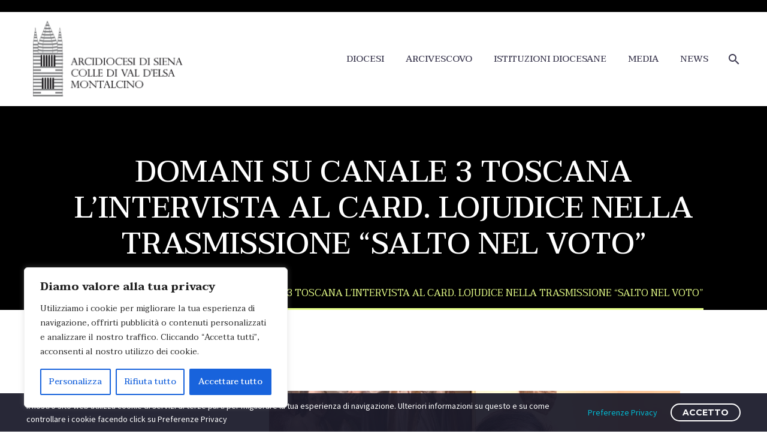

--- FILE ---
content_type: text/javascript
request_url: https://www.arcidiocesi.siena.it/wp-content/plugins/arcidiocesi-clean-rewrite/acr.js?ver=6.9
body_size: 1749
content:
jQuery.expr[':'].icontains = function(a, i, m) {
    return jQuery(a).text().toUpperCase()
        .indexOf(m[3].toUpperCase()) >= 0;
};

acr_search_parrocchia = (event) => {
    event.preventDefault();
    const searchItem = event.target.elements.parrocchia.value.trim();
    if (searchItem == "") {
        jQuery("div.acr-luogo div a").css("display","block").parent().parent().css("display", "block");
    }
    else {
        jQuery("div.acr-luogo div a:not(:icontains(" + searchItem + "))").css("display","none").parent().parent().css("display", "none");
        jQuery("div.acr-luogo div a:icontains(" + searchItem + ")").css("display","block").parent().parent().css("display", "block");
        jQuery("div.acr-luogo h2:icontains(" + searchItem + ")").parent().css("display","block").find("div a").css("display","block");
    }
}

acr_search_clero = (event) => {
    event.preventDefault();
    jQuery('#searchform-select').val('');
    const searchItem = event.target.elements.parroco.value.trim();
    if (searchItem == "") {
        jQuery("ul.acr-clero li").css("display","block");
    }
    else {
        jQuery("ul.acr-clero li:not(:icontains(" + searchItem + "))").css("display","none");
        jQuery("ul.acr-clero li:icontains(" + searchItem + ")").css("display","block");
    }
}

acr_filter_clero = (event) => {
    const searchType = event.target.value;
    jQuery('[name=parroco]').val('');
    if (searchType == "") {
        jQuery("ul.acr-clero li").css("display","block");
    }
    else {
        jQuery("ul.acr-clero li:not([data-type='" + searchType + "'])").css("display","none");
        jQuery("ul.acr-clero li[data-type='" + searchType + "']").css("display","block");
    }
}